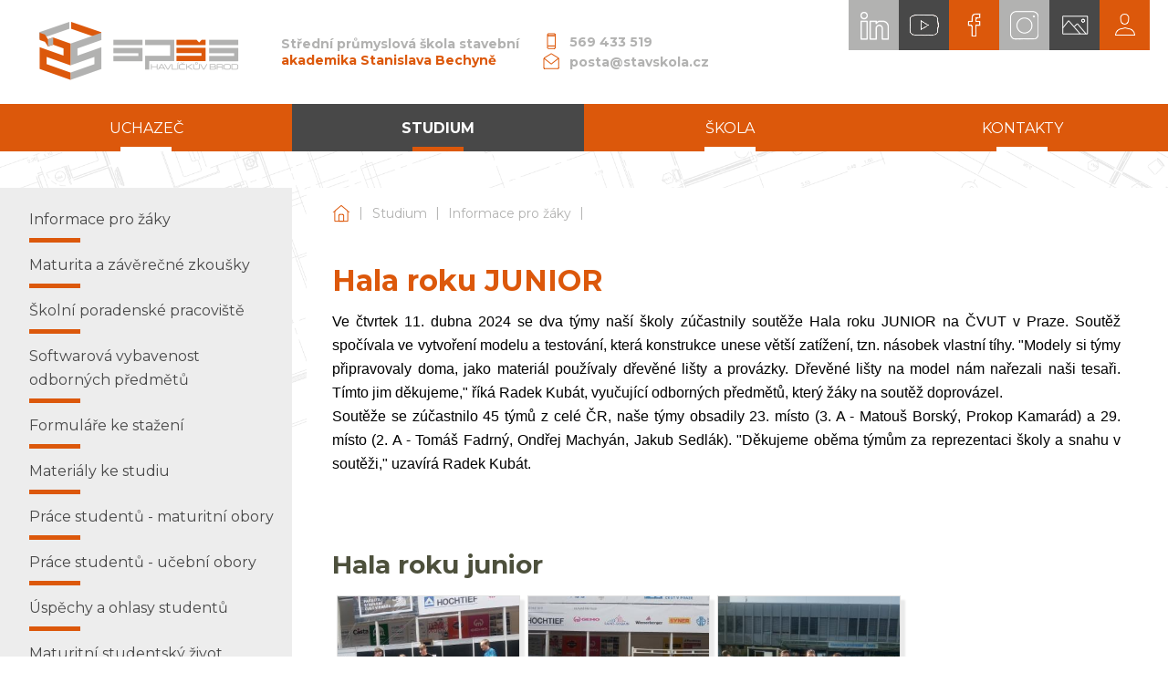

--- FILE ---
content_type: text/html; charset=utf-8
request_url: https://www.stavskola.cz/hala-roku-junior/
body_size: 4803
content:
<!DOCTYPE HTML>
<html lang="cs">
<head>
<link rel="stylesheet" type="text/css" href="https://fonts.googleapis.com/css?family=PT+Sans:400,700,400italic,700italic&amp;subset=latin,latin-ext"><link rel="stylesheet" type="text/css" href="/themes/stavskola/css/default.css" />
<link rel="stylesheet" type="text/css" href="/themes/stavskola/css/mobile.css" />
<link rel="stylesheet" type="text/css" href="/css/prettyPhoto.css" />
<link rel="stylesheet" type="text/css" href="/css/owl.carousel.css" />
<link rel="stylesheet" type="text/css" href="/css/owl.theme.css" />
<meta http-equiv="content-type" content="text/html; charset=utf-8" />
<script src="/scripts/js/jquery-1.9.1.min.js" type="text/javascript"></script><script src="/scripts/js/jquery.prettyPhoto.js" type="text/javascript"></script><script src="/admit/scripts/js/jquery-ui-1.10.1.custom.min.js" type="text/javascript"></script><script src="/scripts/js/js.js" type="text/javascript"></script><script src="/scripts/js/maxlength.js" type="text/javascript"></script><script src="/scripts/js/owl.carousel.min.js" type="text/javascript"></script><link rel="alternate" type="application/rss+xml" href="/rss.php" title="RSS - Střední průmyslová škola stavební akademika Stanislava Bechyně" /><link rel="shortcut icon" type="image/x-icon" href="/img/web/favicon.ico" /><meta name="viewport" content="width=device-width, initial-scale=1.0, user-scalable=yes" />
<meta name="Keywords" content="" />
<meta name="description" content="Střední průmyslová škola stavební akademika Stanislava Bechyně (Havlíčkův Brod, Kraj Vysočina)" />
<title>Hala roku JUNIOR - Informace pro žáky - Studium - Střední průmyslová škola stavební akademika Stanislava Bechyně</title>


<link href="https://fonts.googleapis.com/css?family=Montserrat:400,400i,700,700i&amp;subset=latin-ext" rel="stylesheet">
<link rel="stylesheet" href="/assets/frontpack/photoswipe/photoswipe.css">
<link rel="stylesheet" href="/assets/frontpack/photoswipe/default-skin/default-skin.css">
</head>
<body>

<div id="top" class="page">
    <div class="header-wrapper">
        <div class="header">
            <div class="header-inner" role="banner">
            <!-- HEADER -->
<div class="h_one">
    <a href="/" rel="home" class="logo">
        <div class="logo__image">
            <img src="/themes/stavskola/img/Logo.png" width="272" height="114" alt="">
        </div>

        <div class="logo__text">
            <div class="logo__line1">Střední průmyslová škola stavební</div>
            <div class="logo__line2">akademika Stanislava Bechyně</div>
        </div>
    </a>
</div>

<div class="h_two">
    <div class="header-contacts">
        <span class="contact-phone">569 433 519</span><br>
<span class="contact-email">posta@stavskola.cz</span>
    </div>
</div>

<div class="h_three">
    <div class="header-links">
        <a class="header-link" href="https://www.linkedin.com/company/středn%C3%AD-průmyslová-škola-stavebn%C3%AD-akademika-stanislava-bechyně-havl%C3%ADčkův-brod-jihlavská-628/" target="_blank" rel="noopener">
            <img class="header-link__icon" src="/files/img/icon_icon-ico-linkedin.png" alt="LinkedIn">
        </a>
        <a class="header-link" href="https://www.youtube.com/channel/UC4jCWcJcI1-drbJNsXk2sJA" target="_blank" rel="noopener">
            <img class="header-link__icon" src="/files/img/icon_icon_icon-youtube.png" alt="Youtube">
        </a>
        <a class="header-link" href="https://www.facebook.com/stavskola/" target="_blank" rel="noopener">
            <img class="header-link__icon" src="/files/img/icon_icon_icon-facebook.png" alt="Facebook">
        </a>
        <a class="header-link" href="https://www.instagram.com/stavebka_brod/" target="_blank" rel="noopener">
            <img class="header-link__icon" src="/files/img/icon_icon_ico-instagram.png" alt="Instagram">
        </a>
        <a class="header-link" href="https://www.stavskola.cz/galerie/">
            <img class="header-link__icon" src="/files/img/icon_ico-galerie.png" alt="Galerie">
        </a>
        <a class="header-link" href="https://www.stavskola.cz/prihlasovani/">
            <img class="header-link__icon" src="/files/img/icon_ico-prihlaseni.png" alt="Přihlášení">
        </a>
    </a>
</div>
            <!-- HEADER END -->
            </div>
        </div>

        <div class="horizontalmenu">
            <div class="horizontalmenu-inner">
                <div class="horizontalmenu-container" role="navigation">
                    <!-- HORIZONTALMENU -->
<div class="m0_0 horizontalmenu__item"><a class="horizontalmenuLink" href="/maturitni-obory/"><span class="horizontalmenuLink__label">Uchazeč</span></a></div><div class="m0_0 horizontalmenu__item"><a class="horizontalmenuLink m0_0hov horizontalmenuLink--active" href="/informace-pro-zaky/"><span class="horizontalmenuLink__label">Studium</span></a></div><div class="m0_0 horizontalmenu__item"><a class="horizontalmenuLink" href="/o-skole/"><span class="horizontalmenuLink__label">Škola</span></a></div><div class="m0_0 horizontalmenu__item"><a class="horizontalmenuLink" href="https://www.stavskola.cz/kontakty/"><span class="horizontalmenuLink__label">Kontakty</span></a></div>                    <!-- HORIZONTALMENU END -->
                </div>
            </div>
        </div>
    </div>


    <div class="body-outer">
        <div class="body">
            <div class="body-inner">

                <div class="right" role="main">
                    <!-- RIGHT BLOCK -->
                        <div class="navigation"><div class="navigation-inner"><a href="https://www.stavskola.cz/" class="navigation__item">Střední průmyslová škola stavební akademika Stanislava Bechyně</a> <span class="navigation__separator">|</span> <a href="/informace-pro-zaky/" class="navigation__item">Studium</a> <span class="navigation__separator">|</span> <a href="https://www.stavskola.cz/informace-pro-zaky/" class="navigation__item">Informace pro žáky</a> <span class="navigation__separator">|</span> </div></div>
<div class="content">
        <h1>Hala roku JUNIOR</h1>
         <div class="x_elementToProof" data-ogsc="rgb(0, 0, 0)" style="border: 0px; font-variant-numeric: inherit; font-variant-east-asian: inherit; font-variant-alternates: inherit; font-variant-position: inherit; font-stretch: inherit; font-size: 12pt; line-height: inherit; font-family: Aptos, Aptos_EmbeddedFont, Aptos_MSFontService, Calibri, Helvetica, sans-serif; font-optical-sizing: inherit; font-kerning: inherit; font-feature-settings: inherit; font-variation-settings: inherit; margin: 0px; padding: 0px; vertical-align: baseline; background-color: rgb(255, 255, 255); text-align: justify;"><span style="font-size:16px;"><span style="font-family:verdana,geneva,sans-serif;">Ve čtvrtek 11. dubna 2024 se dva t&yacute;my na&scaron;&iacute; &scaron;koly z&uacute;častnily soutěže&nbsp;Hala roku JUNIOR na ČVUT v Praze. Soutěž spoč&iacute;vala&nbsp;ve vytvořen&iacute; modelu a testov&aacute;n&iacute;, kter&aacute; konstrukce unese vět&scaron;&iacute; zat&iacute;žen&iacute;, tzn. n&aacute;sobek vlastn&iacute; t&iacute;hy. &quot;Modely si t&yacute;my připravovaly&nbsp;doma, jako materi&aacute;l použ&iacute;valy&nbsp;dřevěn&eacute; li&scaron;ty a prov&aacute;zky.&nbsp;Dřevěn&eacute; li&scaron;ty na model n&aacute;m nařezali na&scaron;i tesaři. T&iacute;mto jim děkujeme,&quot; ř&iacute;k&aacute; Radek Kub&aacute;t, vyučuj&iacute;c&iacute; odborn&yacute;ch předmětů, kter&yacute; ž&aacute;ky na soutěž doprov&aacute;zel.&nbsp;</span></span></div>

<div class="x_elementToProof" data-ogsc="rgb(0, 0, 0)" style="border: 0px; font-variant-numeric: inherit; font-variant-east-asian: inherit; font-variant-alternates: inherit; font-variant-position: inherit; font-stretch: inherit; font-size: 12pt; line-height: inherit; font-family: Aptos, Aptos_EmbeddedFont, Aptos_MSFontService, Calibri, Helvetica, sans-serif; font-optical-sizing: inherit; font-kerning: inherit; font-feature-settings: inherit; font-variation-settings: inherit; margin: 0px; padding: 0px; vertical-align: baseline; background-color: rgb(255, 255, 255); text-align: justify;"><span style="font-size:16px;"><span style="font-family:verdana,geneva,sans-serif;">Soutěže se z&uacute;častnilo 45 t&yacute;mů z cel&eacute; ČR, na&scaron;e t&yacute;my obsadily 23. m&iacute;sto (3. A - Matou&scaron; Borsk&yacute;, Prokop Kamar&aacute;d) a 29. m&iacute;sto (2. A - Tom&aacute;&scaron; Fadrn&yacute;, Ondřej Machy&aacute;n, Jakub Sedl&aacute;k). &quot;Děkujeme oběma t&yacute;mům za reprezentaci &scaron;koly a snahu v soutěži,&quot; uzav&iacute;r&aacute; Radek Kub&aacute;t.&nbsp;</span></span></div>

<div class="x_elementToProof" data-ogsc="rgb(0, 0, 0)" style="border: 0px; font-variant-numeric: inherit; font-variant-east-asian: inherit; font-variant-alternates: inherit; font-variant-position: inherit; font-stretch: inherit; font-size: 12pt; line-height: inherit; font-family: Aptos, Aptos_EmbeddedFont, Aptos_MSFontService, Calibri, Helvetica, sans-serif; font-optical-sizing: inherit; font-kerning: inherit; font-feature-settings: inherit; font-variation-settings: inherit; margin: 0px; padding: 0px; vertical-align: baseline; background-color: rgb(255, 255, 255);">&nbsp;</div>
<br> 


<div class="bottom"></div>

    <h2>Hala roku junior</h2>
    

<div class="photogallery">
    
    <div class="bottom"></div>
    
    
    
        <div class="imgb">
            <div class="inner">
                <a href="/files/img/1713334802_img_20240411_145621524.jpg" class="photoswipe" data-gallery="galerie" data-size="1040x780" title="img" style="text-decoration:none;">
                    <img src="/files/thumb.php?img=1713334802_img_20240411_145621524.jpg" alt="img">
                </a>
            </div>
        </div>
        <div class="imgb">
            <div class="inner">
                <a href="/files/img/1713334802_img_20240411_150900568.jpg" class="photoswipe" data-gallery="galerie" data-size="1040x780" title="img" style="text-decoration:none;">
                    <img src="/files/thumb.php?img=1713334802_img_20240411_150900568.jpg" alt="img">
                </a>
            </div>
        </div>
        <div class="imgb">
            <div class="inner">
                <a href="/files/img/1713334802_img_20240411_162543146.jpg" class="photoswipe" data-gallery="galerie" data-size="780x1040" title="img" style="text-decoration:none;">
                    <img src="/files/thumb.php?img=1713334802_img_20240411_162543146.jpg" alt="img">
                </a>
            </div>
        </div>
    
    <div class="bottom"></div>
    
</div>


<div style="letter-spacing:1px;width:100%;text-align:center;margin:10px 0 10px 0;font-size:110%;" class="paginator"></div><br />

        
    
    <p class="p_margin confoot1">Přidáno 17. 4. 2024, autor: Radka Doležalová</p>
    <p class="p_margin confoot2"><a href="javascript:window.print();"><img src="/img/icon-tisk.png" alt="tisk"> <span>Tisknout</span></a> &nbsp; <a href="javascript:void(0);" class="scrolltop"><span>&uarr; Nahoru</span></a></p>
</div>
                    <!-- RIGHT BLOCK END -->
                </div>
                <div class="left" role="complementary">
                    <!-- LEFT BLOCK -->

<div class="context-menu context-menu--id-109" role="navigation">
        <div class="context-menu__item">
            <a href="https://www.stavskola.cz/informace-pro-zaky/"><span class="context-menu__item-label">Informace pro žáky</span></a>
        </div>
        <div class="context-menu__item">
            <a href="https://www.stavskola.cz/maturita/"><span class="context-menu__item-label">Maturita a závěrečné zkoušky</span></a>
        </div>
        <div class="context-menu__item">
            <a href="https://www.stavskola.cz/skolni-poradenske-pracoviste/"><span class="context-menu__item-label">Školní poradenské pracoviště</span></a>
        </div>
        <div class="context-menu__item">
            <a href="https://www.stavskola.cz/konzultacni-stredisko-archicad/"><span class="context-menu__item-label">Softwarová vybavenost odborných předmětů</span></a>
        </div>
        <div class="context-menu__item">
            <a href="https://www.stavskola.cz/formulare-ke-stazeni/"><span class="context-menu__item-label">Formuláře ke stažení</span></a>
        </div>
        <div class="context-menu__item">
            <a href="https://www.stavskola.cz/materialy-ke-studiu/"><span class="context-menu__item-label">Materiály ke studiu</span></a>
        </div>
        <div class="context-menu__item">
            <a href="https://www.stavskola.cz/prace-studentu/"><span class="context-menu__item-label">Práce studentů - maturitní obory</span></a>
        </div>
        <div class="context-menu__item">
            <a href="https://www.stavskola.cz/prace-studentu-ucebni-obory/"><span class="context-menu__item-label">Práce studentů - učební obory</span></a>
        </div>
        <div class="context-menu__item">
            <a href="https://www.stavskola.cz/ohlasy-studentu/"><span class="context-menu__item-label">Úspěchy a ohlasy studentů</span></a>
        </div>
        <div class="context-menu__item">
            <a href="https://www.stavskola.cz/studentsky-zivot/"><span class="context-menu__item-label">Maturitní studentský život</span></a>
        </div>
        <div class="context-menu__item">
            <a href="https://www.stavskola.cz/ucnovsky-studentsky-zivot/"><span class="context-menu__item-label">Učňovský studentský život</span></a>
        </div>
</div>


<div class="content-box content-box--menu-aktuality">
    <h2 class="content-box__header">
        <span class="content-box__header-label">Aktuality</span>
    </h2>

    <div class="content-box__content">
<a href="https://www.stavskola.cz/skolni-kolo-olympiady-v-aj-vyhral-ondrej-pesek/" class="aktualita">
    <div class="aktualita__image">
        <img src="/admit/class/timthumb/timthumb.php?src=%2Ffiles%2Fimg%2F202601151837_odrej-pesek-olympiada-aj.jpg&amp;ar=1&amp;w=405&amp;h=225" alt="">
    </div>

    <div class="aktualita__content">
        <div class="aktualita__date" title="15. 01. 2026">
            <span class="aktualita__date-month">leden</span>
            <span class="aktualita__date-day">15</span>
        </div>

        <div href="https://www.stavskola.cz/skolni-kolo-olympiady-v-aj-vyhral-ondrej-pesek/" class="aktualita__title">
            Školní kolo olympiády v anglickém jazyce vyhrál Ondřej Pešek
        </div>
    </div>
</a>
    </div>
</div>


<script type="text/javascript">

// POLL START
load_polls();

function load_polls() {
    $(document).ready(function(){

        $(".anketa3").each(function() {
            var id_poll3 = $(this).attr('id');
            id_poll3_rep = id_poll3.replace('id', '');
            $.ajax({
              url: "/scripts/poll.php",
              data: {a: 'show', id: id_poll3_rep},
              cache: false,
              success: function(html){
                $("#"+id_poll3).html(html);
              }
            });
        });

        /* // stara verze nacteni
        var id_poll3 = $(".anketa3").attr('id');
        //$("#"+$(this).attr("id"))
        id_poll3_rep = id_poll3.replace('id', '');
        $.ajax({
          url: "/scripts/poll.php",
          data: {a: 'show', id: id_poll3_rep},
          cache: false,
          success: function(html){
            $("#"+id_poll3).html(html);
          }
        });
        */
        
    });
}

function voice(id_poll,id_ans) {
  $(document).ready(function(){
    $.ajax({
        type: 'GET',
        url: "/scripts/poll.php?a=insert&id_poll="+id_poll+"&id_ans="+id_ans,
        cache: false,
        data: {a: 'insert', id_poll: id_poll, id_ans: id_ans},
        success: function(){
            alert('Děkujeme za Váš hlas v anketě.');
            location.reload();
        }
    });
  });
}
// POLL END



</script>
                    <!-- LEFT BLOCK END -->
                </div>
                <div class="bottom"></div>
            </div>
        </div>
    </div>

    <div class="footer" role="contentinfo">
        <div class="footer-inner">
        <!-- FOOTER -->

<div class="footer_box">
    <div class="footer-column">
        <div class="footer-column__title">
            <span class="footer-column__title-label">Adresa školy</span>
        </div>

        <div class="footer-column__content">
            <p><strong>Středn&iacute; průmyslov&aacute; &scaron;kola stavebn&iacute; akademika Stanislava Bechyně&nbsp;Havl&iacute;čkův Brod</strong><br />
Jihlavsk&aacute; 628<br />
Havl&iacute;čkův Brod 580 01</p>

        </div>
    </div>
    <div class="footer-column">
        <div class="footer-column__title">
            <span class="footer-column__title-label">Základní údaje</span>
        </div>

        <div class="footer-column__content">
            <p>Identifik&aacute;tor zař&iacute;zen&iacute; (REDIZO): 600 011 551<br />
IČ: 60 126 698<br />
IZO: 102 018 006<br />
Č&iacute;slo bankovn&iacute;ho &uacute;čtu: 244491555/0600</p>

        </div>
    </div>
    <div class="footer-column">
        <div class="footer-column__title">
            <span class="footer-column__title-label">Kontakty</span>
        </div>

        <div class="footer-column__content">
            <table class="contact-table">
	<tbody>
		<tr>
			<td>tel.:</td>
			<td>569 433 519</td>
		</tr>
		<tr>
			<td>fax:</td>
			<td>569 427 310</td>
		</tr>
		<tr>
			<td>e-mail:</td>
			<td>posta@stavskola.cz</td>
		</tr>
		<tr>
			<td colspan="2">ID datov&eacute; schr&aacute;nky: n69unam</td>
		</tr>
	</tbody>
</table>

<p>&nbsp;</p>

        </div>
    </div>
</div>



        <!-- FOOTER END -->
        </div>
    </div>

    <div class="webauthor">
        <div class="webauthor__inner">
            <div class="webauthor__content">
                <a href="https://www.stavskola.cz/prohlaseni-o-pristupnosti/">Prohlášení o přístupnosti</a>
                <span class="webauthor__separator">|</span>
<span>Webové stránky vytvořila společnost</span> <a href="https://www.just4web.cz/" title="Developed by just4web.cz s.r.o.">just4web.cz&nbsp;s.r.o.</a> <sup style="font-size:60%;">(J4W-RS&nbsp;v7.0)</sup>
            </div>
        </div>
    </div>
</div>


<script src="/assets/frontpack/photoswipe/photoswipe.min.js"></script>
<script src="/assets/frontpack/photoswipe/photoswipe-ui-default.min.js"></script>
<script src="/scripts/js/photo-swipe.js"></script>
<script type="text/javascript">
window.onload=function() {
    //load_polls(); // je v menu.php
    show_sign();
};

$(document).ready(function(){
    var slideshow = $(".homepage-slider");
    slideshow.owlCarousel({
        items: 1,
        autoplay: true,
        autoplayTimeout: 4000,
        autoplayHoverPause: true,
        nav: true,
        navText: ["předchozí","další"],
        dots: false,
        loop: $('.homepage-slideshow__slide').length > 1
    });

    $(".partners__items").owlCarousel({
        autoplay: true,
        autoplayTimeout: 1500,
        autoplayHoverPause: true,
        nav: true,
        navText: ["předchozí","další"],
        loop: true,
        responsive: {
            0: {
                items: 1
            },

            420: {
                items: 2
            },

            620: {
                items: 3
            },

            820: {
                items: 4
            },

            1020: {
                items: 5
            }
        }
    });
});
</script>

</body>
</html>


--- FILE ---
content_type: text/css
request_url: https://www.stavskola.cz/themes/stavskola/css/default.css
body_size: 7633
content:
html,
body,
div,
span,
applet,
object,
iframe,
h1,
h2,
h3,
h4,
h5,
h6,
p,
blockquote,
pre,
a,
abbr,
acronym,
address,
big,
cite,
code,
del,
dfn,
em,
img,
ins,
kbd,
q,
s,
samp,
small,
strike,
strong,
sub,
sup,
tt,
var,
b,
u,
i,
center,
dl,
dt,
dd,
ol,
ul,
li,
fieldset,
form,
label,
legend,
table,
caption,
tbody,
tfoot,
thead,
tr,
th,
td,
dialog, /* custom */
article,
aside,
canvas,
details,
embed,
figure,
figcaption,
footer,
header,
hgroup,
menu,
nav,
output,
ruby,
section,
summary,
time,
mark,
audio,
video {
margin: 0;
padding: 0;
border: 0;
font-size: 100%;
font: inherit;
vertical-align: baseline;
}
/* HTML5 display-role reset for older browsers */
article,
aside,
details,
figcaption,
figure,
footer,
header,
hgroup,
menu,
nav,
section {
display: block;
}
body {
line-height: 1;
}
ol,
ul {
list-style: none;
}
blockquote,
q {
quotes: none;
}
blockquote:before,
blockquote:after,
q:before,
q:after {
content: '';
content: none;
}
table {
border-collapse: collapse;
border-spacing: 0;
}
/* custom */
body {
background: #fff;
}
table,
th,
td {
vertical-align: middle;
}
caption,
th,
td {
text-align: left;
font-weight: normal;
}
:focus {
outline: 0;
}
@media print {
.header {
display:none;
}
.horizontalmenu {
display:none;
}
.left {
display:none;
}
.confoot2 {
display:none;
}
.footer {
display:none;
}
}
@-ms-viewport {
width: device-width;
}
body {
line-height: 1.625;
font-family: 'Arial CE', 'Helvetica CE', Arial, Verdana, Helvetica, sans-serif;
text-align: left;
color: #000;
}
/* margin bottom */
address, dl, p, pre, ol, table, ul {
margin-bottom: 1em;
}
ul ul, ol ol, ul ol, ol ul {
margin-bottom: 0em;
}
ul, ol, dd {
margin-left: 2em;
}
ul {
list-style-type: square; /* custom */
}
ol {
list-style-type: decimal;
}
/* extra margin */
blockquote {
margin-bottom: 2em;
margin-top: 2em;
}
h1 + blockquote, h2 + blockquote, h3 + blockquote, h4 + blockquote,
h5 + blockquote, h6 + blockquote {
margin-top: 0;
}
/* overflow */
pre {
overflow: auto;
}
/* font size */
sub, sup, small {
font-size: smaller;
}
big {
font-size: larger;
}
/* vertical align */
sub {
vertical-align: sub;
}
sup {
vertical-align: super;
}
/* monospace font */
code, kbd, pre, samp, tt, var, listing {
font-family: monospace;
text-indent: 0; /* <code> inline-block fix */
}
/* code output */
pre {
-o-tab-size: 4;
-moz-tab-size: 4;
tab-size: 4;
}
pre code {
display: inline; /* <code> inline-block fix */
}
/* italic */
address, blockquote, cite, dfn, em, i, ins, q, var {
font-style: italic;
}
/* bold */
b, kbd, strong, th {
font-weight: bold;
}
/* underline */
a, u {
text-decoration: underline;
}
/* line through */
del, s, strike {
text-decoration: line-through;
}
/* text decoration */
ins {
text-decoration: none;
}
/* heading */
h1,
h2,
h3,
h4,
h5,
h6 {
font-weight: bold;
margin-top: 1em;
}
h1:first-child,
h2:first-child,
h3:first-child,
h4:first-child,
h5:first-child,
h6:first-child  {
margin-top: 0;
}
h1 {
font-size: 250%;
line-height: 1.2;
margin-bottom: 0.4em; /* 16 / 40 */
}
h2 {
font-size: 200%;
line-height: 1.25;
margin-bottom: 0.5em; /* 16 / 32 */
}
h3 {
font-size: 175%;
line-height: 1.286;
margin-bottom: 0.571em; /* 16 / 28 */
}
h4 {
font-size: 150%;
line-height: 1.167;
margin-bottom: 0.667em; /* 16 / 24 */
}
h5 {
font-size: 125%;
line-height: 1.2;
margin-bottom: 0.8em; /* 16 / 20 */
}
h6 {
font-size: 100%;
line-height: 1.25;
margin-bottom: 1em;
}
/* tables */
caption,
tbody,
tfoot,
thead,
tr,
th,
td {
vertical-align: inherit;
}
td, th, caption {
padding: 0.2em 0.6em;
text-align: left;
}
th {
text-align: center;
}
/*fix for IE6, IE7*/
th p {
text-align: left;
}
/*\fix for IE7*/
caption {
text-align: center;
}
form td, form tr {
border: none;
}
/* forms */
fieldset {
border: 1px solid #bbb;
margin-bottom: 1em;
padding: 0.6em 1em 1em;
}
legend {
margin-left: 0.2em;
padding: 0 0.4em;
}
/* HTML5 */
mark {
color: #000;
background-color: #ff0;
padding: 1px 3px;
}
/* other */
hr {
background: transparent;
height: 1px;
border-width: 0;
border-top: 1px solid #aaa;
}
/* other - deprecated */
center {
text-align: center;
}
a,
a:hover,
a:focus,
a:active {
text-decoration: underline;
}
input, select, textarea {
padding: 0.25em 0.5em;
box-sizing: border-box;
}
textarea {
resize: vertical;
}
blockquote {
margin: 2em;
padding: 0.625em 2em;
border-left: 0.5em solid #dddddd;
}
.bottom {
clear: both;
}
.h4_warning {
color: #CC0000;
margin: 0.5em 0.5em 0.5em 1em;
}
.p_margin { /* p s odsazenim */
margin: 1em 0 0.25em 0;
padding: 0.25em;
}
/* error/warning messages */
.mess_error {
margin: 0 0 5px 0;
padding: 10px;
text-align: left;
background: #FCFFD5;
border: 1px solid red;
color: red;
}
.mess_info {
margin: 0 0 5px 0;
padding: 10px;
text-align: left;
background: #FCFFD5;
border: 1px solid green;
color: green;
}
.required {
/* povinne pole ve formulari */
vertical-align: top;
color: red;
}
/**** LAYOUT ****/
.header-inner,
.horizontalmenu-inner,
.navigation-inner,
.body-inner,
.footer-inner {
max-width: 75em;
margin-left: auto;
margin-right: auto;
box-sizing: border-box;
padding: 1em;
}
.horizontalmenu-inner {
padding-top: 0;
padding-bottom: 0;
}
/*** TABLES ***/
table {
border-collapse: collapse;
margin-bottom: 1em;
}
th {
padding: 0.5em;
background: #ECECEC;
}
td {
padding: 0.5em 1em;
border: 1px solid #555555;
}
.tr_zebra1 {
background: white;
border-bottom: 1px dotted #B4B4B4;
}
.tr_zebra2 {
background: white;
border-bottom: 1px dotted #B4B4B4;
}
.tr_over2 {
background: #F6F6F6;
}
table.bordernone td {
border: none;
}
table.noborder td {
border: none;
}
.row {
display: grid;
row-gap: 1em;
margin-bottom: 2em;
grid-template-columns: 1fr;
}
.row > .bottom {
display: none;
}
.col-md-1,
.col-md-2,
.col-md-3,
.col-md-4,
.col-md-5,
.col-md-3x1,
.col-md-3x2,
.col-md-4x1,
.col-md-4x2 {
grid-column: span 1;
min-width: 0; /* https://stackoverflow.com/a/43312314 */
}
@media only screen and (min-width:60em) {
.row {
grid-template-columns: repeat(60, 1fr);
}
.col-md-1,
.col-md-2,
.col-md-3,
.col-md-4,
.col-md-5,
.col-md-3x1,
.col-md-3x2,
.col-md-4x1,
.col-md-4x2 {
margin-right: 1em;
}
.col-md-1 {
grid-column: span 60;
}
.col-md-2 {
grid-column: span 30;
}
.col-md-3 {
grid-column: span 20;
}
.col-md-4 {
grid-column: span 15;
}
.col-md-5 {
grid-column: span 12;
}
.col-md-3x1 {
grid-column: span 20;
}
.col-md-3x2 {
grid-column: span 40;
}
.col-md-4x1 {
grid-column: span 15;
}
.col-md-4x2 {
grid-column: span 30;
}
}
@media only screen and (min-width: 55em) {
.header-inner {
display: flex;
justify-content: space-between;
align-items: center;
}
}
.horizontalmenu .m0_0 {
display: inline-block;
}
.horizontalmenu .m0_0 a {
display: block;
padding: 0.75em 1.5em;
text-decoration: none;
}
.horizontalmenu .m0_0 a span {
display: block;
}
.horizontalmenu .m0_0 a:hover,
.horizontalmenu .m0_0 a:focus,
.horizontalmenu .m0_0 a:active {
text-decoration: underline;
}
.left,
.right {
box-sizing: border-box;
}
@media only screen and (min-width: 60em) {
.left {
float: left;
width: 30%;
padding-right: 1em;
padding-top: 1em;
}
.right {
float: right;
width: 70%;
padding-left: 1em;
padding-top: 1em;
}
.right--wide {
float: none;
width: auto;
border: none;
}
.right--on-left {
float: left;
padding-left: 0;
padding-right: 1em;
}
.left--on-right {
float: right;
padding-right: 0;
padding-left: 1em;
}
}
.menu2 .m1_0,
.menu2 .m1_0 a,
.menu2 .m1_0 span,
.menu2 .m1_1,
.menu2 .m1_1 a,
.menu2 .m1_1 span,
.menu2 .m1_2,
.menu2 .m1_2 a,
.menu2 .m1_2 span,
.menu2 .m1_3,
.menu2 .m1_3 a,
.menu2 .m1_3 span,
.menu2 .m1_4,
.menu2 .m1_4 a,
.menu2 .m1_4 span,
.menu2 .m1_5,
.menu2 .m1_5 a,
.menu2 .m1_5 span {
display: block;
box-sizing: border-box;
}
.menu2 .m1_2 {
padding-left: 1em;
}
.menu2 .m1_3 {
padding-left: 2em;
}
.menu2 .m1_4 {
padding-left: 3em;
}
.menu2 .m1_5 {
padding-left: 4em;
}
.menu2 .m1_0 a:hover,
.menu2 .m1_0 a:focus,
.menu2 .m1_0 a:active,
.menu2 .m1_1 a:hover,
.menu2 .m1_1 a:focus,
.menu2 .m1_1 a:active,
.menu2 .m1_2 a:hover,
.menu2 .m1_2 a:focus,
.menu2 .m1_2 a:active,
.menu2 .m1_3 a:hover,
.menu2 .m1_3 a:focus,
.menu2 .m1_3 a:active,
.menu2 .m1_4 a:hover,
.menu2 .m1_4 a:focus,
.menu2 .m1_4 a:active,
.menu2 .m1_5 a:hover,
.menu2 .m1_5 a:focus,
.menu2 .m1_5 a:active {
text-decoration: underline;
}
/* calendar */
.calendar {
width: 100%;
border: 1px solid #B4B4B4;
}
.calendar .td_date {
width: 20%;
text-align: right;
vertical-align: top;
}
.calendar .td_date .day {
font-size: 150%;
float: right;
margin: 0 5px 0 0;
}
.calendar .td_date .monthyear {
float: right;
text-align: left;
}
.calendar .td_date .year {
font-size: 80%;
color: #999;
}
.calendar .td_desc {
width: 80%;
vertical-align: top;
}
/* widget calendar */
.wg_calendar {
position: relative;
padding-top: 3.25em;
}
.wg_cal_table {
font-size: 100%;
table-layout: fixed;
width: 100%;
margin-bottom: 1em;
}
.wg_cal_navi {
display: block;
position: absolute;
left: 0;
right: 0;
top: 0;
}
.wg_cal_navi td {
color: inherit;
font-weight: bold;
text-align: center;
padding: 0.85em 0;
display: block;
}
.wg_cal_navi td:first-child,
.wg_cal_navi td:last-child {
display: none;
}
.wg_cal_navi td:nth-child(2),
.wg_cal_navi td:nth-child(4) {
position: absolute;
top: 0;
bottom: 0;
width: 36px;
overflow: hidden;
}
.wg_cal_navi td:nth-child(2) a,
.wg_cal_navi td:nth-child(4) a {
position: absolute;
top: 0;
bottom: 0;
left: 0;
right: 0;
background-position: center center;
background-repeat: no-repeat;
overflow: hidden;
padding-left: 36px;
box-sizing: border-box;
}
.wg_cal_navi td:nth-child(2) {
left: 0;
}
.wg_cal_navi td:nth-child(4) {
right: 0;
}
.wg_cal_navi td:first-child a,
.wg_cal_navi td:last-child a {
display: none;
}
.wg_cal_th {
width: 100%;
height: 100%;
display: block;
font-weight: bold;
text-align: center;
color: #fff;
font-size: 150%;
line-height: 1;
text-decoration: none;
}
.wg_cal_days td {
font-weight: bold;
}
.wg_cal_td {
text-align: right;
padding: 0.85em 3px;
font-size: 87.5%;
position: relative;
}
.wg_cal_td_a {
display: block;
text-align: inherit;
text-decoration: none;
font-weight: bold;
padding: 0.85em 3px;
position: absolute;
top: 0;
left: 0;
right: 0;
bottom: 0;
box-sizing: border-box;
}
.wg_cal_td_a:hover,
.wg_cal_td_a:focus,
.wg_cal_td_a:active {
text-decoration: underline;
}
/* global content footer (send and print) */
.confoot1 {
clear: both;
}
.confoot2 {
clear: both;
text-align: right;
}
.confoot2 span {
position: relative;
left: 3px;
bottom: 4px;
}
.confoot2 a {
text-decoration: none;
}
.confoot2 img {
width: 18px;
}
/* CONTENT */
.content p {
margin-top: 1em;
margin-bottom: 1em;
}
.cimg {
float: left;
}
.cimg img {
width: 150px;
}
.methodone.cperex {
margin: 1em 0;
}
.methodone.cimg {
margin: 0.5em 1em 0.5em 0;
}
.methodtwo.ctitle {
clear: both;
margin: 1em 0 0 0;
font-size: 112.5%;
font-weight: bold;
}
.methodtwo.cperex {
margin: 0.5em 0 1em 0;
}
.methodtwo.cimg {
margin: 0.5em 1em 0.5em 0;
}
/* canteen */
.canteen_table {
width: 100%;
border: 1px solid #B4B4B4;
}
.tr_day {
background: #ECECEC;
}
.tr_day h4 {
margin: 4px 0 4px 0;
}
.desc_short {
display: none;
}
.food {
vertical-align: top;
}
.td_typefood {
width: 20%;
vertical-align: top;
}
.td_quantity {
text-align: right;
width: 10%;
vertical-align: top;
}
.td_title {
width: 55%;
}
.td_price {
width: 10%;
}
.td_price {
width: 5%;
}
.td_po {
vertical-align: top;
}
.legendtitle {
font-size: 120%;
font-weight: bold;
}
.food_type {
margin: 10px 10px 0 10px;
padding: 0 10px;
font-size: 90%;
font-weight: bold;
}
.food_title {
margin: 0 10px;
padding: 0 10px;
}
.food_next {
text-align: right;
}
.alg {
cursor: help;
border-bottom: 1px dotted #000;
}
/* FORUM */
.forum {
width: 100%;
border: 1px solid #B4B4B4;
}
.forum_headers {
background: #ECECEC;
border-top: 1px solid #B4B4B4;
border-bottom: 1px solid #B4B4B4;
}
.forum_theme {
background-color: #F8FCFE;
}
.forum_article {
border: 1px solid #B4B4B4;
background-color: #F8FCFE;
float: right;
clear: both;
text-align: left;
padding: 8px;
margin: 5px 0 5px 0;
width: 97%;
}
.dis_vminus_div {
width: 20px;
height: 24px;
float: right;
display: block;
background: url(/templates/mod/forum/img/like_w40.png) top right;
margin: 0 0 0 5px;
}
.dis_vplus_div {
width: 20px;
height: 24px;
float: right;
display: block;
background: url(/templates/mod/forum/img/like_w40.png);
}
.for_insert_theme {
width: 98%;
border: none;
}
.for_insert_theme .for_subject {
width: 100%;
}
height
.for_insert_theme .for_body {
width: 100%;
height: 100px;
}
.for_insert_theme .for_owner {
width: 90%;
}
.for_insert_theme .for_email {
width: 100%;
}
.for_insert_article {
width: 98%;
border: none;
}
.for_insert_article .for_subject {
width: 100%;
}
.for_insert_article .for_body {
width: 100%;
height: 100px;
}
.for_insert_article .for_owner {
width: 90%;
}
.for_insert_article .for_email {
width: 100%;
}
/* login */
.login {
text-align: center;
}
.login .log_nadpis {
margin: 50px 0 0 0;
}
.login .log_box {
margin: 0% auto;
width: 300px;
padding: 10px;
text-align: left;
}
.login .log_form {
margin: 10px;
text-align: right;
}
.log_login,
.log_pass,
.log_sub {
margin: 7px 0 0 0;
}
.logged {
padding: 7px;
}
.log_cntnews {
color: #FF0000;
}
/* login - userpage */
.userpage .for_insert_theme td {
border: none;
}
.userpage .acount_dashboard td {
border: none;
}
.userpage .forum td {
border: 1px solid #B4B4B4
}
.userpage .files td {
border: 1px solid #B4B4B4
}
/* mapa webu */
.map1 {
margin: 4px 0 4px 5px;
font-weight: bold;
}
.map1_0 {
margin: 10px 0 4px 20px;
}
.map1_1 {
margin: 4px 0 4px 40px;
}
.map1_2 {
margin: 2px 0 2px 60px;
}
.map1_3 {
margin: 2px 0 2px 80px;
}
.map1_4 {
margin: 2px 0 2px 100px;
}
.map1_5 {
margin: 2px 0 2px 120px;
}
/* feedback box */
.feedback-box {
position: fixed;
right: 0;
top: 50%;
margin: 60px 0 0 0;
height: 200px;
width: 48px;
z-index: 80;
}
a .feedback {
width: 50px;
height: 96px;
background: url(/img/feedback.png) no-repeat left;
border: 1px solid #ACACAC;
}
a:hover .feedback {
background: url(/img/feedback.png) no-repeat right;
border: 1px solid #7EB4EA;
}
/* files */
.files {
width: 100%;
border: 1px solid #B4B4B4;
}
.files_headers {
background: #ECECEC;
border-top: 1px solid #B4B4B4;
border-bottom: 1px solid #B4B4B4;
}
.files .icon_file img {
width: 30px;
}
.files .filename {
font-size: 80%;
color: #555555;
}
.files .file_desc {
font-size: 80%;
}
/* epodatelna */
.epodinput {
width: 96%;
}
/* POLLS */
.poll {
padding: 10px;
margin: 10px;
width: 204px;
color: black;
}
.poll a {
}
.poll_title {
}
.poll_wallfull {
background: #E1E1E1;
height: 6px;
}
.poll_wall {
background: #B4B4B4;
height: 6px;/*width:$p%;  - v scripts/poll.php */
}
/* teachers */
.ucitele {
width: 100%;
border: 1px solid #B4B4B4;
}
/* quiz/test */
.pcenter {
text-align: center;
}
.pcenter a {
font-weight: bold;
}
.pq {
margin: 20px 10px 20px 10px;
}
h4 {
margin: 20px 0 5px 0;
}
/* dashboard */
.contribution {
border: 1px solid #B4B4B4;
background: white;
text-align: center;
padding: 0 20px 20px 20px;
margin: 0 0 30px 0;
box-shadow: 5px 5px 2px #D0D0D0;
}
.contribution .pin {
width: 40px;
position: relative;
left: -10px;
top: -15px;
}
.contribution p {
text-align: left;
}
.contribution .owner {
float: right;
position: relative;
top: 10px;
left: -10px;
color: #999;
}
.contribution .date {
float: left;
position: relative;
top: 10px;
color: #999;
}
.contribution .cb_box {
text-align: left;
}
/* fotogalery */
.photos_viewsetting .active {
opacity: 0.7;
}
.photogallery {
}
.imgb {
float: left;
width: 23%;
padding: 2px 5px;
text-align: center;
}
.imgb .inner {
position: relative;
}
.imgb .desc {
width: 100%;
position: absolute;
bottom: 5px;
background-image: -moz-linear-gradient(rgba(0, 0, 0, 0), rgba(0, 0, 0, 1));
background-image: -ms-linear-gradient(rgba(0, 0, 0, 0), rgba(0, 0, 0, 1));
background-image: -webkit-gradient(linear, 0 0, 100% 0, from(rgba(0, 0, 0, 0)), to(rgba(0, 0, 0, 1)));
background-image: -webkit-linear-gradient(rgba(0, 0, 0, 0), rgba(0, 0, 0, 1));
background-image: -o-linear-gradient(rgba(0, 0, 0, 0), rgba(0, 0, 0, 1));
background-image: linear-gradient(rgba(0, 0, 0, 0), rgba(0, 0, 0, 1));
background-repeat: repeat-x;
filter: progid:DXImageTransform.Microsoft.gradient(startColorstr='rgba(0, 0, 0, 1)', endColorstr='rgba(0, 0, 0, 0)', GradientType=1);
color: #fff;
display: none;
}
.imgb .desc div {
margin: 5px 3px 0 3px;
}
.imgb .desc div a {
color: #fff;
}
.imgb .hover {
display: block;
}
.photogallery img {
width: 100%;
max-height: 133px;
border: 1px solid #E1E1E1;
box-shadow: 5px 5px 2px #EAEAEA;
}
.navidate {
text-align: center;
font-weight: bold;
}
.footer_box {
margin-bottom: 1em;
font-size: 87.5%;
}
.footer_box:last-child {
margin-bottom: 0;
}
.contact-phone,
.contact-mobile,
.contact-email,
.contact-fax,
.contact-hours,
.contact-datova-schranka,
.contact-web {
display: inline-block;
min-height: 20px;
background: transparent no-repeat top left;
margin-right: 1em;
padding-left: 30px;
word-break: break-all;
}
.webauthor__inner {
padding: 1em 0;
display: flex;
flex-wrap: wrap;
justify-content: space-between;
margin-left: auto;
margin-right: auto;
}
.webauthor__content {
font-size: 87.5%;
padding: 0 1em;
}
body {
font-family: 'Montserrat', sans-serif;
color: #000;
}
a {
color: #DC580B;
}
h1,
h2,
h3,
h4,
h5,
h6 {
font-weight: bold;
}
h1 {
color: #DC580B;
font-size: 200%;
}
h2 {
color: #4D503C;
}
h3,
h4,
h5,
h6 {
color: #B2B2B1;
}
h2 {
font-size: 175%;
}
h3 {
font-size: 150%;
}
h4 {
font-size: 125%;
}
h5 {
font-size: 112.5%;
}
/*** LAYOUT ***/
.header-inner,
.horizontalmenu-inner,
.navigation-inner,
.body-inner,
.homepage-slideshow .owl-theme .owl-controls,
.footer-inner,
.webauthor__inner {
max-width: 80em;
box-sizing: border-box;
margin-left: auto;
margin-right: auto;
}
/*** PAGE ***/
.page {
position: relative;
background: #fff url('../img/BC.png') no-repeat;
background-size: 100%;
}
.page:before {
content: "";
display: block;
position: absolute;
left: 0;
right: 0;
bottom: 0;
background: red;
z-index: 0;
height: 100%;
max-height: 600px;
background: transparent url('../img/BC.png') no-repeat;
background-position: center top;
background-size: 100%;
transform: rotate(180deg);
}
.left,
.right {
padding: 0;
}
.right {
background: #fff;
margin-bottom: 2em;
padding-right: 1em;
padding-left: 1em;
}
.body-inner {
padding: 0;
padding-top: 0.75em;
}
.body-inner--homepage {
padding-top: 3.25em;
padding-bottom: 0;
}
.content {
padding: 0;
}
.content .confoot1,
.content .confoot2 {
margin-top: 2em;
color: #B2B2B1;
}
@media only screen and (min-width: 60em) {
.body-inner {
display: flex;
align-items: flex-start;
padding-left: 0;
padding-right: 0;
padding-bottom: 2.5em;
}
.body-inner--homepage {
display: block;
}
.left {
width: 25%;
max-width: 320px;
order: 1;
margin-right: 1em;
}
.right {
flex: 1;
order: 2;
padding-right: 3.25em;
padding-left: 1.75em;
margin-bottom: 0;
}
}
/*** HEADER ***/
.header {
z-index: 10;
position: relative;
}
.header-inner {
padding: 0 0.75em;
position: relative;
background: #fff;
}
.header-contacts {
font-size: 87.5%;
text-align: center;
font-weight: bold;
color: #B2B2B1;
}
.h_two {
margin-bottom: 1em;
}
.h_three {
align-self: flex-start;
margin-left: -1em;
margin-right: -1em;
}
.header-wrapper {
position: relative;
}
.header-wrapper--homepage .header-inner {
background: transparent;
}
@media only screen and (min-width: 24em) {
.header-inner {
display: flex;
flex-wrap: wrap;
align-items: center;
}
.h_one {
width: 100%;
}
.h_two {
flex: 1 0 10em;
}
.h_three {
margin-left: 0;
margin-right: 0;
}
.header-contacts {
text-align: left;
}
}
@media only screen and (min-width: 40em) {
.h_one {
width: auto;
order: 1;
flex: 1;
flex-shrink: 0;
}
.h_two {
margin-bottom: 0;
order: 3;
width: 100%;
flex: none;
margin-bottom: 1em;
}
.h_three {
order: 2;
}
.header-contacts {
text-align: center;
}
}
@media only screen and (min-width: 52em) {
.h_one,
.h_two,
.h_three {
order: 0;
}
.h_one {
margin-right: 1em;
}
.h_two {
width: auto;
margin-right: 1em;
margin-bottom: 0;
}
.header-contacts {
text-align: left;
}
.header-wrapper--homepage .header {
position: absolute;
left: 0;
right: 0;
top: 0;
}
}
@media only screen and (min-width: 60em) {
.header-inner {
padding: 0 1.25em;
}
}
@media only screen and (min-width: 70em) {
.h_one {
flex: 3;
}
.h_two {
flex: 2;
}
.header-contacts {
padding-left: 2.25em;
}
}
/*** LOGO ***/
.logo {
text-decoration: none;
color: #B2B2B1;
display: block;
transition: transform 0.2s;
flex-wrap: wrap;
align-items: center;
padding: 0.5em 0 1em;
font-weight: bold;
}
.logo__text {
font-size: 87.5%;
flex: 1;
text-align: center;
line-height: 1.3;
}
.logo__line2 {
color: #DC580B;
}
.logo__image {
display: block;
}
.logo__image img {
display: block;
max-width: 100%;
height: auto;
margin: 0 auto;
}
.logo:hover,
.logo:focus,
.logo:active {
transform: scale(1.0125);
text-decoration: none;
}
@media only screen and (min-width: 24em) {
.logo {
display: flex;
}
.logo__image {
flex: 1;
margin-right: 1em;
}
.logo__text {
flex: 2;
text-align: left;
font-size: 75%;
}
}
@media only screen and (min-width: 60em) {
.logo__text {
font-size: 87.5%;
}
}
@media only screen and (min-width: 70em) {
.logo {
padding-top: 0;
padding-bottom: 0;
flex-wrap: nowrap;
}
.logo__text {
flex: none;
}
.logo__image {
flex: none;
}
}
/*** HORIZONTAL MENU ***/
.header-wrapper--homepage .horizontalmenu {
padding-bottom: 0;
}
.horizontalmenu-outer {
position: relative;
}
.horizontalmenu {
position: relative;
display: block;
align-items: center;
z-index: 9;
padding-bottom: 1.75em;
}
.horizontalmenu-inner {
overflow: hidden;
padding: 0;
}
.horizontalmenu-container {
display: flex;
justify-content: space-between;
flex-wrap: wrap;
align-items: stretch;
padding: 0;
box-sizing: border-box;
}
.horizontalmenu .m0_0 {
flex: 1;
width:100%;
text-align: center;
}
.horizontalmenu .m0_0:last-child {
margin-right: 0;
}
.horizontalmenu .m0_0 a {
display: flex;
font-weight: normal;
text-transform: uppercase;
position: relative;
background: #DC580B;
transition: transform 0.2s;
align-items: center;
padding: 0.75em 1em;
box-sizing: border-box;
color: #fff;
height: 100%;
}
.horizontalmenu .m0_0 a:after {
content: "";
display: block;
width: 56px;
height: 5px;
background: #fff;
position: absolute;
bottom: 0;
left: 50%;
margin-left: -28px;
}
.horizontalmenu .m0_0 a span {
display: block;
padding: 0.125em 0 0;
flex: 1;
}
.horizontalmenu .m0_0 a:hover,
.horizontalmenu .m0_0 a:focus,
.horizontalmenu .m0_0 a:active,
.horizontalmenu .m0_0 .m0_0hov {
background: #484848;
}
.horizontalmenu .m0_0 .m0_0hov {
font-weight: bold;
}
.horizontalmenu .m0_0 .m0_0hov:after {
background: #DC580B;
}
/*** NAVIGATION ***/
.navigation {
color: #B2B2B1;
margin-top: 1em;
margin-bottom: 2.75em;
}
.navigation-inner {
padding: 0;
font-size: 87.5%;
}
.navigation a {
display: inline-block;
color: inherit;
text-decoration: none;
vertical-align: middle;
margin: 0 0.375em;
box-sizing: border-box;
}
.navigation a:first-child {
margin-left: 0;
width: 20px;
padding-left: 20px;
overflow: hidden;
background: url('../img/ico-home.png') no-repeat left center;
white-space: nowrap;
}
.navigation a:last-child {
margin-right: 0;
}
.navigation a:hover,
.navigation a:focus,
.navigation a:active {
text-decoration: underline;
}
/*** GALLERY ***/
.photogallery img {
max-height: none;
}
/*** BANNERS ***/
.banners {
padding: 0.5em 1em;
}
.banners__banner {
margin-bottom: 1em;
}
.banners__banner:last-child {
margin-bottom: 0;
}
.banners__banner a,
.banners__banner img {
display: block;
margin-left: auto;
margin-right: auto;
}
.banners__banner img {
max-width: 100%;
height: auto;
}
/*** HOMEPAGE SLIDESHOW ***/
.homepage-slideshow,
.homepage-slideshow__slide,
.homepage-slideshow .owl-item {
height: 300px;
}
.homepage-slideshow {
margin-bottom: 0;
position: relative;
}
.homepage-slideshow:before {
content: "";
display: block;
position: absolute;
top: 0;
left: 0;
right: 0;
height: 40%;
height: auto;
bottom: 0;
z-index: 2;
background: linear-gradient(0deg, transparent 30%, #FFF);
pointer-events: none;
}
.homepage-slideshow__inner {
margin: 0 auto;
position: relative;
}
.homepage-slideshow__slide {
position: relative;
}
.homepage-slideshow img,
.homepage-slideshow video {
display: block;
height: 100%;
width: 100%;
object-fit: cover;
}
.homepage-slideshow__slide-text {
position: absolute;
bottom: 2em;
color: #fff;
line-height: 1.2;
bottom: 2em;
left: 0;
right: 0;
margin: 0 auto;
max-width: 80em;
pointer-events: none;
}
.homepage-slideshow__slide-text a {
pointer-events: auto;
}
.homepage-slideshow__slide-text-content {
display: flex;
flex-direction: column;
align-items: start;
font-size: 150%;
}
.homepage-slideshow__slide-text-content > * {
display: block;
margin: 0 0 0.068181em;
background: #DC580B;
padding: 0.022727em 0.363636em;
}
.homepage-slideshow .owl-item {
width: 100%;
}
.homepage-slideshow .owl-theme .owl-controls {
margin-top: 0;
max-width: 80em;
margin: 0 auto;
position: relative;
position: absolute;
background: transparent;
top: 0;
bottom: 0;
left: 0;
right: 0;
pointer-events: none;
}
.homepage-slideshow .owl-dots {
display: none;
}
.homepage-slideshow .owl-prev,
.homepage-slideshow .owl-next {
pointer-events: auto;
position: absolute;
width: 40px;
height: 60px;
padding-left: 40px;
background: no-repeat;
top: 50%;
margin-top: -30px;
overflow: hidden;
box-sizing: border-box;
}
.homepage-slideshow .owl-prev {
left: 0;
background-image: url('../img/slideshov-L.png');
background-position: left center;
}
.homepage-slideshow .owl-next {
right: 0;
background-image: url('../img/slideshov-P.png');
background-position: right center;
}
@media only screen and (min-width: 24em) {
.homepage-slideshow__slide-text-content {
font-size: 175%;
}
}
@media only screen and (min-width: 32em) {
.homepage-slideshow__slide-text-content {
font-size: 225%;
}
.homepage-slideshow,
.homepage-slideshow__slide,
.homepage-slideshow .owl-item {
height: 400px;
}
}
@media only screen and (min-width: 40em) {
.homepage-slideshow__slide-text-content {
font-size: 275%;
}
.homepage-slideshow,
.homepage-slideshow__slide,
.homepage-slideshow .owl-item {
height: 475px;
}
}
@media only screen and (min-width: 52em) {
.homepage-slideshow,
.homepage-slideshow__slide,
.homepage-slideshow .owl-item {
height: 650px;
}
.homepage-slideshow .owl-prev,
.homepage-slideshow .owl-next {
margin-top: 1em
}
}
/*** HEADER LINKS ***/
.header-links,
.header-link,
.header-link__icon {
display: block;
}
.header-links {
display: flex;
transition: transform 0.2s;
z-index: 0;
justify-content: center;
margin-bottom: 0.5em;
flex-wrap: wrap;
}
.header-link:hover,
.header-link:focus,
.header-link:active {
transform: scale(1.05);
z-index: 10;
box-shadow: 0 0 7px rgba(0, 0, 0, 0.25);
}
@media only screen and (min-width: 24em) {
.header-links {
flex-wrap: nowrap;
}
}
/*** CONTENT BOX ***/
.content-box {
margin-bottom: 5.25em;
padding: 0;
}
.content-box__header,
.content-box__content,
.content-box__footer {
}
.content-box__header {
margin: 0;
font-size: 100%;
position: relative;
font-weight: normal;
margin-bottom: 2.625em;
color: #B2B2B1;
text-align: center;
text-transform: uppercase;
padding-bottom: 1.25em;
}
.content-box__header:after {
content: "";
display: block;
background: #484848;
height: 5px;
width: 56px;
margin-top: 0.815em;
position: absolute;
bottom: 0;
left: 50%;
margin-left: -28px;
}
.content-box__header-label {
font-size: 175%;
display: block;
}
.content-box__footer {
text-align: center;
margin-top: 0.5em;
padding-left: 0.75em;
padding-right: 0.75em;
}
.content-box--partners,
.content-box--zrizovatel {
margin-bottom: 0;
}
.content-box--partners .content-box__header,
.content-box--zrizovatel .content-box__header {
margin-bottom: 1.5em;
padding-bottom: 1.5em;
}
.content-box--partners .content-box__header-label,
.content-box--zrizovatel .content-box__header-label {
font-size: 112.5%;
}
.content-box--partners .content-box__header {
margin-bottom: 0;
}
.content-box--zrizovatel img {
display: block;
margin: 0 auto;
width: 100%;
max-width: 165px;
height: auto;
}
.content-box--menu-aktuality .content-box__header {
text-align: left;
color: #DC580B;
padding-bottom: 1.5em;
padding-left: 2em;
padding-right: 1em;
margin-bottom: 2em;
}
.content-box--menu-aktuality .content-box__header-label {
font-size: 112.5%;
}
.content-box--menu-aktuality .content-box__header:after {
left: 2em;
margin-left: 0;
}
/*** BUTTON ***/
.button {
display: inline-block;
box-sizing: border-box;
padding: 1em 3em;
background: #DC580B;
color: #fff;
text-decoration: none;
font-weight: bold;
position: relative;
transition: transform 0.2s;
font-size: 87.5%;
text-transform: uppercase;
box-shadow: 0 0 7px rgba(0, 0, 0, 0.25);
}
.button:hover,
.button:focus,
.button:active {
transform: scale(1.025);
}
.button--aktuality {
background-image: url('../img/tlacitko-sipka.png');
background-repeat: no-repeat;
background-position: right center;
background-position: right 41px center;
padding-right: 80px;
padding-left: 3.75em;
}
/*** AKTUALITY ***/
.aktuality {
padding: 0 0.125em;
}
.aktualita {
display: block;
text-decoration: none;
padding: 0;
margin-bottom: 2em;
display: block;
box-sizing: border-box;
/*max-width: 405px;*/
box-sizing: border-box;
transition: transform 0.2s;
}
.aktualita__content {
position: relative;
display: flex;
align-items: start;
}
.aktualita__image {
display: block;
margin-bottom: 0.75em;
position: relative;
}
.aktualita__image img {
display: block;
max-width: 100%;
height: auto;
}
.aktualita__title {
font-size: 100%;
color: #DC580B;
font-weight: bold;
text-decoration: none;
display: block;
margin: 0;
line-height: 1.25;
flex: 1;
align-self: center;
}
.aktualita__date {
display: inline-block;
background: #484848;
color: #fff;
font-weight: bold;
text-align: center;
padding: 0.75em 0.125em;
min-width: 4em;
box-sizing: border-box;
text-transform: uppercase;
margin-right: 1.25em;
}
.aktualita__date-month,
.aktualita__date-day {
display: block;
line-height: 1;
}
.aktualita__date-month {
font-size: 50%;
margin-bottom: 0.5em;
}
.aktualita__date-day {
font-size: 175%;
}
.aktualita:hover,
.aktualita:focus,
.aktualita:active {
transform: scale(1.0125);
text-decoration: none;
}
.aktualita:hover .aktualita__title,
.aktualita:focus .aktualita__title,
.aktualita:active .aktualita__title {
text-decoration: underline;
}
.aktuality .aktualita {
padding-left: 0.625em;
padding-right: 0.625em;
}
@media only screen and (min-width: 28em) {
.aktuality {
display: flex;
flex-wrap: wrap;
}
.aktuality .aktualita {
width: 50%;
}
}
@media only screen and (min-width: 45em) {
.aktuality .aktualita {
width: 33.33333%;
}
}
/*** OBORY ***/
.obory {
padding: 0 0.125em;
}
.obor {
display: block;
text-decoration: none;
margin-bottom: 1em;
color: #484848;
text-align: center;
transition: transform 0.2s;
box-sizing: border-box;
padding-left: 0.625em;
padding-right: 0.625em;
/*max-width: 405px;*/
}
.obor__content {
background: #EDEDED;
border: 5px solid #DC580B;
border-width: 5px 0;
padding: 1em 0.5em 2.625em;
box-sizing: border-box;
height: 100%;
}
.obor__image {
margin-bottom: 0.5em;
}
.obor__image img {
display: block;
max-width: 100%;
height: auto;
margin: 0 auto;
}
.obor__title {
text-transform: uppercase;
line-height: 1.25;
font-size: 150%;
}
.obor__description {
font-size: 81.25%;
font-style: italic;
line-height: 1.25;
margin-top: 0.25em;
}
.obor:hover,
.obor:focus,
.obor:active {
transform: scale(1.025);
text-decoration: none;
}
.obor:hover .obor__title,
.obor:focus .obor__title,
.obor:active .obor__title {
text-decoration: underline;
}
.obory--ucebni {
padding-left: 0.375em;
padding-right: 0.375em;
}
.obory--ucebni .obor {
padding-left: 0.375em;
padding-right: 0.375em;
}
.obory--ucebni .obor__content {
padding-top: 0.25em;
padding-bottom: 1em;
}
.obory--ucebni .obor__image {
margin-bottom: 0;
}
.obory--ucebni .obor__name {
margin-top: -0.25em;
}
.obory--ucebni .obor__title {
font-size: 112.5%;
}
@media only screen and (min-width: 28em) {
.obory {
display: flex;
flex-wrap: wrap;
}
.obor {
width: 50%;
}
.obory--ucebni.obory--1-items .obor {
width: 100%;
}
.obory--ucebni.obory--2-items .obor,
.obory--ucebni.obory--3-items .obor,
.obory--ucebni.obory--4-items .obor,
.obory--ucebni.obory--5-items .obor {
width: 50%;
}
}
@media only screen and (min-width: 38em) {
.obory--ucebni.obory--3-items .obor,
.obory--ucebni.obory--4-items .obor,
.obory--ucebni.obory--5-items .obor {
width: 33.33333%;
}
}
@media only screen and (min-width: 45em) {
.obory--maturitni .obor {
width: 33.33333%;
}
}
@media only screen and (min-width: 52em) {
.obory--ucebni.obory--4-items .obor,
.obory--ucebni.obory--5-items .obor {
width: 25%;
}
}
@media only screen and (min-width: 58em) {
.obory--ucebni.obory--5-items .obor {
width: 20%;
}
}
/*** PARTNERS ***/
.partners {
margin: 0 auto;
margin-bottom: 1.25em;
}
.partners-inner {
padding: 1.25em 1.625em 0.25em;
box-sizing: border-box;
background: #fff;
box-shadow: 0 3px 12px rgba(0, 0, 0, 0.125);
}
.partners__header {
color: #9B9B9B;
font-weight: bold;
font-size: 112.5%;
margin-bottom: 0;
text-align: center;
}
.partners__content {
padding-left: 50px;
padding-right: 50px;
}
.partners__partner-inner {
padding: 1em;
}
.partners .owl-controls {
margin-top: 0;
}
.partners .owl-stage {
display: flex;
align-items: center;
}
.partners .owl-next,
.partners .owl-prev {
display: block;
width: 40px;
height: 100%;
overflow: hidden;
box-sizing: border-box;
padding-left: 40px;
background: transparent center center no-repeat;
position: absolute;
top: 0;
bottom: 0;
}
.partners .owl-prev {
background-image: url('../img/slider-left.png');
left: -50px;
}
.partners .owl-next {
background-image: url('../img/slider-right.png');
right: -50px;
}
/*** CONTEXT MENU ***/
.context-menu {
margin-bottom: 2.5em;
background: #EDEDED;
padding-top: 0.625em;
padding-bottom: 2.75em;
}
.context-menu__item {
padding: 0;
}
.context-menu__item a {
color: #484848;
display: block;
padding: 0.5em 1em 0.5em 2em;
text-decoration: none;
position: relative;
font-weight: normal;
transition: transform 0.2s;
border: 5px solid transparent;
border-width: 4px 0;
}
.context-menu__item a:after {
content: "";
display: block;
background: #DC580B;
height: 5px;
width: 50%;
max-width: 56px;
bottom: -4px;
position: absolute;
}
.context-menu__item-label {
display: block;
}
.context-menu a:hover,
.context-menu a:focus,
.context-menu a:active {
text-decoration: underline;
transform: scale(1.025);
}
.context-menu__item--current a {
color: #DC580B;
font-weight: bold;
}
/*** CONTACT ICONS ***/
.contact-phone {
background-image: url('../img/ico-tel.png');
}
.contact-email {
background-image: url('../img/ico-mail.png');
}
/*** FOOOTER ***/
.footer {
position: relative;
background: #ededed;
background: rgba(220, 220, 220, 0.5);
}
.footer-inner {
padding: 2.375em 0 0;
}
.footer img {
max-width: 100%;
height: auto;
}
.footer-column {
padding: 1em;
padding-top: 0;
position: relative;
box-sizing: border-box;
overflow: hidden;
margin-bottom: 1em;
}
.footer-column:last-child {
margin-bottom: 0;
padding-bottom: 0;
}
.footer-column__title {
color: #DC580B;
font-weight: normal;
text-transform: uppercase;
margin-bottom: 1.25em;
}
.footer-column__title:after {
content: "";
display: block;
background: #484848;
height: 5px;
width: 50%;
max-width: 56px;
margin-top: 0.815em;
}
.footer-column__title-label {
font-size: 112.5%;
}
.footer-column__content  {
font-size: 87.5%;
line-height: 1.8;
}
.footer-column p:last-child,
.footer-column ul:last-child,
.footer-column ol:last-child,
.footer-column table:last-child {
margin-bottom: 0;
}
.footer_box {
font-size: 100%;
}
.footer-content {
font-size: 87.5%;
padding: 0 1em;
}
.footer-content--right {
text-align: right;
}
.footer .contact-table tr,
.footer .contact-table td,
.footer .contact-table th {
padding: 0;
border: none;
}
@media only screen and (min-width: 30em) {
.footer_box {
display: flex;
flex-wrap: wrap;
}
.footer-column {
width: 50%;
}
}
@media only screen and (min-width: 45em) {
.footer-column {
width: 33.33333%;
}
}
/*** WEBAUTHOR ***/
.webauthor {
background: #ededed;
background: rgba(220, 220, 220, 0.5);
color: #484848;
padding-top: 0.75em;
padding-bottom: 2.75em;
}
.webauthor__inner {
display: block;
}
.webauthor__separator {
display: inline-block;
margin: 0 0.5em;
}
.webauthor a {
color: inherit;
font-weight: bold;
}


--- FILE ---
content_type: application/javascript
request_url: https://www.stavskola.cz/scripts/js/js.js
body_size: 675
content:
// JavaScript Document

// mazani
function confirm_delete(url) {
    if ( window.confirm("Opravdu si přejete smazat tento záznam?")) { 
        window.location.href=url;
    }
}

// skrytvani/odkryvani textu
function tgl(id) {
    $("#"+id).toggle();
}

// zebra u tabulek
$('tr[id^="tr_over"]').mouseover(function() {
    $(this).addClass('tr_over');
}).mouseout(function() {
    $("tr").removeClass('tr_over');
});

$('tr[id^="tr_over"]:even').addClass('tr_zebra1');
$('tr[id^="tr_over"]:odd').addClass('tr_zebra2');

// funkce pro nacteni terminu po zvoleni ucitele, pomoci ajax
function show_terms(order_user) {
    $.ajax({
        type: 'GET',
        url: "/templates/mod/rezervace/ajax.php",
        cache: false,
        data: {id: 'order_date', order_user: order_user},
        success: function(html){
            //alert('tt');
            $('#order_date').html(html);
        }
    });
}

// WIDGET CALENDAR
function wg_cal(id_calendar,month,year,div_id) {
    $(document).ready(function(){
      $.ajax({
        url: "/templates/mod/kalendar/ajax_wg.php",
        data: {a: 'show', id_calendar: id_calendar, month: month, year: year, div_id: div_id},
        cache: false,
        success: function(html){
          $("#"+div_id).html(html);
        }
      });
    });
}

// WIDGET CANTEEN
function wg_canteen(canteen_id,cdate,types,elementSelector) {
    $(document).ready(function(){
      $.ajax({
        url: "/templates/mod/jidelna/ajax_wg.php",
        data: {a: 'show', canteen_id: canteen_id, cdate: cdate, types: types},
        cache: false,
        success: function(html){
          $(elementSelector ? elementSelector : "#wg_canteen").html(html);
        }
      });
    });
}

$(document).ready(function(){
    // rolovani na zacatek stranky (nahoru)
    $('.scrolltop').bind('click', function(event){
    		$('html, body').animate({scrollTop: 0 }, 500);
    		event.preventDefault();
    });
    
    // zobrazeni menu /pro mobilni verzi/
    $(".menu-choice").click(function() {
        //$(".m0_0").toggle();
        $("body").toggleClass('horizontalmenu-active');
    });

    // galerie - zobrazeni nazvu u alb po najeti mysi
    $('.imgb').hover(
      function() {
        $(this).find(".desc").addClass("hover");
      }, function() {
        $(this).find('.desc').removeClass("hover");
      }
    );

    // rezervace - nacteni terminu dle vyberu ucitele
    $('#order_user').change(function() {
        var order_user = $(this).val();
        //alert(order_user);
        show_terms(order_user);
    });

});







--- FILE ---
content_type: application/javascript
request_url: https://www.stavskola.cz/scripts/js/photo-swipe.js
body_size: 951
content:

;(function(
    window
) {

    'use strict';

    var J4WRS = {};

    J4WRS._photoSwipeElement = null;
    J4WRS._currentPhotoSwipe = null;


    J4WRS.openInPhotoSwipe = function (anchor) {
        if (this._photoSwipeElement === null) {
            J4WRS._photoSwipeElement = J4WRS._createPhotoSwipeElements();
        }

        if (this._currentPhotoSwipe !== null) {
            this._currentPhotoSwipe.close();
            this._currentPhotoSwipe = null;
        }

        var options = {
            shareEl: false
        };
        var items = [];
        var item;

        if (anchor.hasAttribute('data-gallery')) {
            var anchors = document.querySelectorAll('a[data-gallery="' + anchor.getAttribute('data-gallery') + '"]');
            var addToItems = false;
            var anchorUrl = anchor.getAttribute('href');
            var j;

            for (var i = 0; i < anchors.length; i++) {
                item = this._createPhotoSwipeItem(anchors[i]);

                if (item !== null) {
                    addToItems = true;

                    for (j = 0; j < items.length; j++) {
                        if (items[j].src === item.src) {
                            addToItems = false;
                            break;
                        }
                    }

                    if (addToItems) {
                        if (anchorUrl === item.src) {
                            options.index = items.length;
                        }
                        items.push(item);
                    }
                }
            }

        } else {
            item = this._createPhotoSwipeItem(anchor);

            if (item !== null) {
                items.push(item);
            }
        }

        if (!items.length) {
            return false;
        }

        this._currentPhotoSwipe = new PhotoSwipe(this._photoSwipeElement, PhotoSwipeUI_Default, items, options);
        this._currentPhotoSwipe.init();
        return true;
    };


    J4WRS._createPhotoSwipeItem = function (anchor) {
        if (!anchor.hasAttribute('data-size')) {
            console.log('Missing attribute data-size for PhotoSwipe.');
            return null;
        }

        var size = anchor.getAttribute('data-size').split('x');
        var item = {
            src: anchor.getAttribute('href'),
            w: parseInt(size[0], 10),
            h: parseInt(size[1], 10)
        };

        if (anchor.hasAttribute('data-description')) {
            item.title = anchor.getAttribute('data-description');
        }

        return item;
    };


    J4WRS._createPhotoSwipeElements = function () {
        if (this._photoSwipeElement !== null) {
            return;
        }

        var pswp = document.createElement('div');
        pswp.setAttribute('class', 'pswp');
        pswp.setAttribute('tabindex', '-1');
        pswp.setAttribute('role', 'dialog');
        pswp.setAttribute('aria-hidden', 'true');
        pswp.innerHTML = '<div class="pswp__bg"></div>' +
            '<div class="pswp__scroll-wrap">' +
                '<div class="pswp__container">' +
                    '<div class="pswp__item"></div>' +
                    '<div class="pswp__item"></div>' +
                    '<div class="pswp__item"></div>' +
                '</div>' +

                '<div class="pswp__ui pswp__ui--hidden">' +
                    '<div class="pswp__top-bar">' +
                        '<div class="pswp__counter"></div>' +
                        '<button class="pswp__button pswp__button--close" title="Close (Esc)"></button>' +
                        '<button class="pswp__button pswp__button--share" title="Share"></button>' +
                        '<button class="pswp__button pswp__button--fs" title="Toggle fullscreen"></button>' +
                        '<button class="pswp__button pswp__button--zoom" title="Zoom in/out"></button>' +
                        '<div class="pswp__preloader">' +
                            '<div class="pswp__preloader__icn">' +
                              '<div class="pswp__preloader__cut">' +
                                '<div class="pswp__preloader__donut"></div>' +
                              '</div>' +
                            '</div>' +
                        '</div>' +
                    '</div>' +

                    '<div class="pswp__share-modal pswp__share-modal--hidden pswp__single-tap">' +
                        '<div class="pswp__share-tooltip"></div>' +
                    '</div>' +

                    '<button class="pswp__button pswp__button--arrow--left" title="Previous (arrow left)"></button>' +
                    '<button class="pswp__button pswp__button--arrow--right" title="Next (arrow right)"></button>' +

                    '<div class="pswp__caption">' +
                        '<div class="pswp__caption__center"></div>' +
                    '</div>' +
                '</div>' +
            '</div>';

        document.body.appendChild(pswp);
        return pswp;
    };


    /**
     * Add to global namespace
     */
    window.J4WRS = J4WRS;

})(
    window
);

$(document).ready(function () {
    $(document).on('click', 'a.photoswipe', function () {
        return !J4WRS.openInPhotoSwipe(this); // if success, we stop event propagation
    });
});
